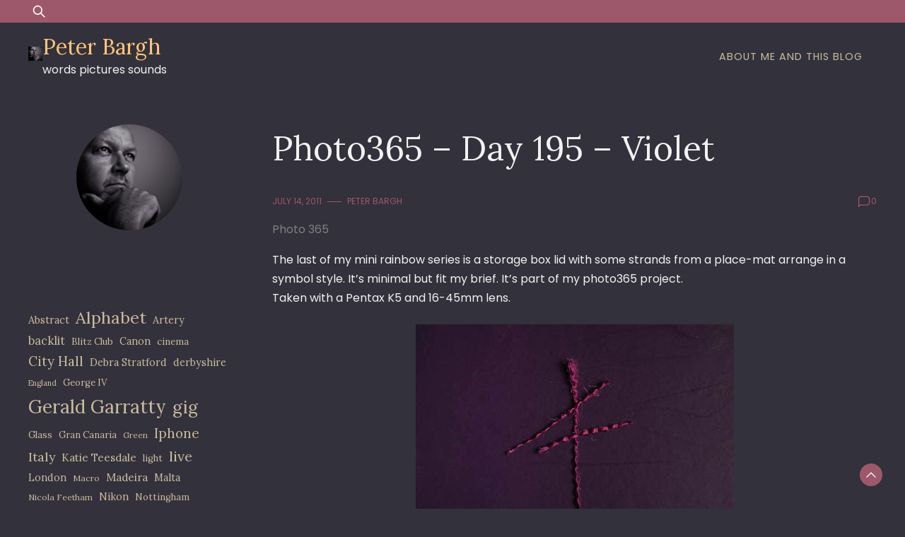

--- FILE ---
content_type: text/html; charset=UTF-8
request_url: https://peterbargh.com/2011/07/photo365-day-195-violet/
body_size: 10657
content:
<!doctype html>
<html lang="en-US">
<head>
	<meta charset="UTF-8">
	<meta name="viewport" content="width=device-width, initial-scale=1">
	<link rel="profile" href="https://gmpg.org/xfn/11">

	<title>Photo365 &#8211; Day 195 &#8211; Violet &#8211; Peter Bargh</title>
<meta name='robots' content='max-image-preview:large' />
<link rel='dns-prefetch' href='//fonts.googleapis.com' />
<link rel="alternate" type="application/rss+xml" title="Peter Bargh &raquo; Feed" href="https://peterbargh.com/feed/" />
<link rel="alternate" type="application/rss+xml" title="Peter Bargh &raquo; Comments Feed" href="https://peterbargh.com/comments/feed/" />
<link rel="alternate" type="application/rss+xml" title="Peter Bargh &raquo; Photo365 &#8211; Day 195 &#8211; Violet Comments Feed" href="https://peterbargh.com/2011/07/photo365-day-195-violet/feed/" />
<link rel="alternate" title="oEmbed (JSON)" type="application/json+oembed" href="https://peterbargh.com/wp-json/oembed/1.0/embed?url=https%3A%2F%2Fpeterbargh.com%2F2011%2F07%2Fphoto365-day-195-violet%2F" />
<link rel="alternate" title="oEmbed (XML)" type="text/xml+oembed" href="https://peterbargh.com/wp-json/oembed/1.0/embed?url=https%3A%2F%2Fpeterbargh.com%2F2011%2F07%2Fphoto365-day-195-violet%2F&#038;format=xml" />
<style id='wp-img-auto-sizes-contain-inline-css'>
img:is([sizes=auto i],[sizes^="auto," i]){contain-intrinsic-size:3000px 1500px}
/*# sourceURL=wp-img-auto-sizes-contain-inline-css */
</style>

<style id='wp-emoji-styles-inline-css'>

	img.wp-smiley, img.emoji {
		display: inline !important;
		border: none !important;
		box-shadow: none !important;
		height: 1em !important;
		width: 1em !important;
		margin: 0 0.07em !important;
		vertical-align: -0.1em !important;
		background: none !important;
		padding: 0 !important;
	}
/*# sourceURL=wp-emoji-styles-inline-css */
</style>
<link rel='stylesheet' id='wp-block-library-css' href='https://peterbargh.com/wp-includes/css/dist/block-library/style.min.css?ver=6.9' media='all' />
<style id='wp-block-categories-inline-css'>
.wp-block-categories{box-sizing:border-box}.wp-block-categories.alignleft{margin-right:2em}.wp-block-categories.alignright{margin-left:2em}.wp-block-categories.wp-block-categories-dropdown.aligncenter{text-align:center}.wp-block-categories .wp-block-categories__label{display:block;width:100%}
/*# sourceURL=https://peterbargh.com/wp-includes/blocks/categories/style.min.css */
</style>
<style id='wp-block-tag-cloud-inline-css'>
.wp-block-tag-cloud{box-sizing:border-box}.wp-block-tag-cloud.aligncenter{justify-content:center;text-align:center}.wp-block-tag-cloud a{display:inline-block;margin-right:5px}.wp-block-tag-cloud span{display:inline-block;margin-left:5px;text-decoration:none}:root :where(.wp-block-tag-cloud.is-style-outline){display:flex;flex-wrap:wrap;gap:1ch}:root :where(.wp-block-tag-cloud.is-style-outline a){border:1px solid;font-size:unset!important;margin-right:0;padding:1ch 2ch;text-decoration:none!important}
/*# sourceURL=https://peterbargh.com/wp-includes/blocks/tag-cloud/style.min.css */
</style>
<style id='global-styles-inline-css'>
:root{--wp--preset--aspect-ratio--square: 1;--wp--preset--aspect-ratio--4-3: 4/3;--wp--preset--aspect-ratio--3-4: 3/4;--wp--preset--aspect-ratio--3-2: 3/2;--wp--preset--aspect-ratio--2-3: 2/3;--wp--preset--aspect-ratio--16-9: 16/9;--wp--preset--aspect-ratio--9-16: 9/16;--wp--preset--color--black: #000000;--wp--preset--color--cyan-bluish-gray: #abb8c3;--wp--preset--color--white: #ffffff;--wp--preset--color--pale-pink: #f78da7;--wp--preset--color--vivid-red: #cf2e2e;--wp--preset--color--luminous-vivid-orange: #ff6900;--wp--preset--color--luminous-vivid-amber: #fcb900;--wp--preset--color--light-green-cyan: #7bdcb5;--wp--preset--color--vivid-green-cyan: #00d084;--wp--preset--color--pale-cyan-blue: #8ed1fc;--wp--preset--color--vivid-cyan-blue: #0693e3;--wp--preset--color--vivid-purple: #9b51e0;--wp--preset--gradient--vivid-cyan-blue-to-vivid-purple: linear-gradient(135deg,rgb(6,147,227) 0%,rgb(155,81,224) 100%);--wp--preset--gradient--light-green-cyan-to-vivid-green-cyan: linear-gradient(135deg,rgb(122,220,180) 0%,rgb(0,208,130) 100%);--wp--preset--gradient--luminous-vivid-amber-to-luminous-vivid-orange: linear-gradient(135deg,rgb(252,185,0) 0%,rgb(255,105,0) 100%);--wp--preset--gradient--luminous-vivid-orange-to-vivid-red: linear-gradient(135deg,rgb(255,105,0) 0%,rgb(207,46,46) 100%);--wp--preset--gradient--very-light-gray-to-cyan-bluish-gray: linear-gradient(135deg,rgb(238,238,238) 0%,rgb(169,184,195) 100%);--wp--preset--gradient--cool-to-warm-spectrum: linear-gradient(135deg,rgb(74,234,220) 0%,rgb(151,120,209) 20%,rgb(207,42,186) 40%,rgb(238,44,130) 60%,rgb(251,105,98) 80%,rgb(254,248,76) 100%);--wp--preset--gradient--blush-light-purple: linear-gradient(135deg,rgb(255,206,236) 0%,rgb(152,150,240) 100%);--wp--preset--gradient--blush-bordeaux: linear-gradient(135deg,rgb(254,205,165) 0%,rgb(254,45,45) 50%,rgb(107,0,62) 100%);--wp--preset--gradient--luminous-dusk: linear-gradient(135deg,rgb(255,203,112) 0%,rgb(199,81,192) 50%,rgb(65,88,208) 100%);--wp--preset--gradient--pale-ocean: linear-gradient(135deg,rgb(255,245,203) 0%,rgb(182,227,212) 50%,rgb(51,167,181) 100%);--wp--preset--gradient--electric-grass: linear-gradient(135deg,rgb(202,248,128) 0%,rgb(113,206,126) 100%);--wp--preset--gradient--midnight: linear-gradient(135deg,rgb(2,3,129) 0%,rgb(40,116,252) 100%);--wp--preset--font-size--small: 13px;--wp--preset--font-size--medium: 20px;--wp--preset--font-size--large: 36px;--wp--preset--font-size--x-large: 42px;--wp--preset--spacing--20: 0.44rem;--wp--preset--spacing--30: 0.67rem;--wp--preset--spacing--40: 1rem;--wp--preset--spacing--50: 1.5rem;--wp--preset--spacing--60: 2.25rem;--wp--preset--spacing--70: 3.38rem;--wp--preset--spacing--80: 5.06rem;--wp--preset--shadow--natural: 6px 6px 9px rgba(0, 0, 0, 0.2);--wp--preset--shadow--deep: 12px 12px 50px rgba(0, 0, 0, 0.4);--wp--preset--shadow--sharp: 6px 6px 0px rgba(0, 0, 0, 0.2);--wp--preset--shadow--outlined: 6px 6px 0px -3px rgb(255, 255, 255), 6px 6px rgb(0, 0, 0);--wp--preset--shadow--crisp: 6px 6px 0px rgb(0, 0, 0);}:where(.is-layout-flex){gap: 0.5em;}:where(.is-layout-grid){gap: 0.5em;}body .is-layout-flex{display: flex;}.is-layout-flex{flex-wrap: wrap;align-items: center;}.is-layout-flex > :is(*, div){margin: 0;}body .is-layout-grid{display: grid;}.is-layout-grid > :is(*, div){margin: 0;}:where(.wp-block-columns.is-layout-flex){gap: 2em;}:where(.wp-block-columns.is-layout-grid){gap: 2em;}:where(.wp-block-post-template.is-layout-flex){gap: 1.25em;}:where(.wp-block-post-template.is-layout-grid){gap: 1.25em;}.has-black-color{color: var(--wp--preset--color--black) !important;}.has-cyan-bluish-gray-color{color: var(--wp--preset--color--cyan-bluish-gray) !important;}.has-white-color{color: var(--wp--preset--color--white) !important;}.has-pale-pink-color{color: var(--wp--preset--color--pale-pink) !important;}.has-vivid-red-color{color: var(--wp--preset--color--vivid-red) !important;}.has-luminous-vivid-orange-color{color: var(--wp--preset--color--luminous-vivid-orange) !important;}.has-luminous-vivid-amber-color{color: var(--wp--preset--color--luminous-vivid-amber) !important;}.has-light-green-cyan-color{color: var(--wp--preset--color--light-green-cyan) !important;}.has-vivid-green-cyan-color{color: var(--wp--preset--color--vivid-green-cyan) !important;}.has-pale-cyan-blue-color{color: var(--wp--preset--color--pale-cyan-blue) !important;}.has-vivid-cyan-blue-color{color: var(--wp--preset--color--vivid-cyan-blue) !important;}.has-vivid-purple-color{color: var(--wp--preset--color--vivid-purple) !important;}.has-black-background-color{background-color: var(--wp--preset--color--black) !important;}.has-cyan-bluish-gray-background-color{background-color: var(--wp--preset--color--cyan-bluish-gray) !important;}.has-white-background-color{background-color: var(--wp--preset--color--white) !important;}.has-pale-pink-background-color{background-color: var(--wp--preset--color--pale-pink) !important;}.has-vivid-red-background-color{background-color: var(--wp--preset--color--vivid-red) !important;}.has-luminous-vivid-orange-background-color{background-color: var(--wp--preset--color--luminous-vivid-orange) !important;}.has-luminous-vivid-amber-background-color{background-color: var(--wp--preset--color--luminous-vivid-amber) !important;}.has-light-green-cyan-background-color{background-color: var(--wp--preset--color--light-green-cyan) !important;}.has-vivid-green-cyan-background-color{background-color: var(--wp--preset--color--vivid-green-cyan) !important;}.has-pale-cyan-blue-background-color{background-color: var(--wp--preset--color--pale-cyan-blue) !important;}.has-vivid-cyan-blue-background-color{background-color: var(--wp--preset--color--vivid-cyan-blue) !important;}.has-vivid-purple-background-color{background-color: var(--wp--preset--color--vivid-purple) !important;}.has-black-border-color{border-color: var(--wp--preset--color--black) !important;}.has-cyan-bluish-gray-border-color{border-color: var(--wp--preset--color--cyan-bluish-gray) !important;}.has-white-border-color{border-color: var(--wp--preset--color--white) !important;}.has-pale-pink-border-color{border-color: var(--wp--preset--color--pale-pink) !important;}.has-vivid-red-border-color{border-color: var(--wp--preset--color--vivid-red) !important;}.has-luminous-vivid-orange-border-color{border-color: var(--wp--preset--color--luminous-vivid-orange) !important;}.has-luminous-vivid-amber-border-color{border-color: var(--wp--preset--color--luminous-vivid-amber) !important;}.has-light-green-cyan-border-color{border-color: var(--wp--preset--color--light-green-cyan) !important;}.has-vivid-green-cyan-border-color{border-color: var(--wp--preset--color--vivid-green-cyan) !important;}.has-pale-cyan-blue-border-color{border-color: var(--wp--preset--color--pale-cyan-blue) !important;}.has-vivid-cyan-blue-border-color{border-color: var(--wp--preset--color--vivid-cyan-blue) !important;}.has-vivid-purple-border-color{border-color: var(--wp--preset--color--vivid-purple) !important;}.has-vivid-cyan-blue-to-vivid-purple-gradient-background{background: var(--wp--preset--gradient--vivid-cyan-blue-to-vivid-purple) !important;}.has-light-green-cyan-to-vivid-green-cyan-gradient-background{background: var(--wp--preset--gradient--light-green-cyan-to-vivid-green-cyan) !important;}.has-luminous-vivid-amber-to-luminous-vivid-orange-gradient-background{background: var(--wp--preset--gradient--luminous-vivid-amber-to-luminous-vivid-orange) !important;}.has-luminous-vivid-orange-to-vivid-red-gradient-background{background: var(--wp--preset--gradient--luminous-vivid-orange-to-vivid-red) !important;}.has-very-light-gray-to-cyan-bluish-gray-gradient-background{background: var(--wp--preset--gradient--very-light-gray-to-cyan-bluish-gray) !important;}.has-cool-to-warm-spectrum-gradient-background{background: var(--wp--preset--gradient--cool-to-warm-spectrum) !important;}.has-blush-light-purple-gradient-background{background: var(--wp--preset--gradient--blush-light-purple) !important;}.has-blush-bordeaux-gradient-background{background: var(--wp--preset--gradient--blush-bordeaux) !important;}.has-luminous-dusk-gradient-background{background: var(--wp--preset--gradient--luminous-dusk) !important;}.has-pale-ocean-gradient-background{background: var(--wp--preset--gradient--pale-ocean) !important;}.has-electric-grass-gradient-background{background: var(--wp--preset--gradient--electric-grass) !important;}.has-midnight-gradient-background{background: var(--wp--preset--gradient--midnight) !important;}.has-small-font-size{font-size: var(--wp--preset--font-size--small) !important;}.has-medium-font-size{font-size: var(--wp--preset--font-size--medium) !important;}.has-large-font-size{font-size: var(--wp--preset--font-size--large) !important;}.has-x-large-font-size{font-size: var(--wp--preset--font-size--x-large) !important;}
/*# sourceURL=global-styles-inline-css */
</style>

<style id='classic-theme-styles-inline-css'>
/*! This file is auto-generated */
.wp-block-button__link{color:#fff;background-color:#32373c;border-radius:9999px;box-shadow:none;text-decoration:none;padding:calc(.667em + 2px) calc(1.333em + 2px);font-size:1.125em}.wp-block-file__button{background:#32373c;color:#fff;text-decoration:none}
/*# sourceURL=/wp-includes/css/classic-themes.min.css */
</style>
<link rel='stylesheet' id='dusky-blog-css' href='https://peterbargh.com/wp-content/themes/dusky-blog/style.css?ver=1.0.4' media='all' />
<style id='dusky-blog-inline-css'>
body,.site-header{background:#33313b;}
:root { --site-title-color: #fdc57b; }
:root { --secondary-color: #9e586b; }
:root { --primary-color: #cabca0; }
:root { --light-color: #f2f2f2; }
:root { --grey-color: #7c8182; }
:root { --dark-color: #33313b; }
:root { --site-identity-font-family: Lora; }
:root { --primary-font: Poppins; }
:root { --secondary-font: Lora; }
:root { --logo-size: 20px; }
:root { --site-identity-font-size: 30px; }
html,body{font-size:16px;}
:root { --font-weight: 400; }
:root { --line-height: 1.7; }
:root { --container-width: 1400px; }
/*# sourceURL=dusky-blog-inline-css */
</style>
<link rel='stylesheet' id='google-fonts-css' href='https://fonts.googleapis.com/css?family=Poppins%7CLora' media='all' />
<script src="https://peterbargh.com/wp-includes/js/jquery/jquery.min.js?ver=3.7.1" id="jquery-core-js"></script>
<script src="https://peterbargh.com/wp-includes/js/jquery/jquery-migrate.min.js?ver=3.4.1" id="jquery-migrate-js"></script>
<link rel="https://api.w.org/" href="https://peterbargh.com/wp-json/" /><link rel="alternate" title="JSON" type="application/json" href="https://peterbargh.com/wp-json/wp/v2/posts/2404" /><link rel="EditURI" type="application/rsd+xml" title="RSD" href="https://peterbargh.com/xmlrpc.php?rsd" />
<meta name="generator" content="WordPress 6.9" />
<link rel="canonical" href="https://peterbargh.com/2011/07/photo365-day-195-violet/" />
<link rel='shortlink' href='https://peterbargh.com/?p=2404' />
<link rel="pingback" href="https://peterbargh.com/xmlrpc.php"><link rel="icon" href="https://peterbargh.com/wp-content/uploads/2012/02/cropped-cropped-pete-8150300-150x150.jpg" sizes="32x32" />
<link rel="icon" href="https://peterbargh.com/wp-content/uploads/2012/02/cropped-cropped-pete-8150300.jpg" sizes="192x192" />
<link rel="apple-touch-icon" href="https://peterbargh.com/wp-content/uploads/2012/02/cropped-cropped-pete-8150300.jpg" />
<meta name="msapplication-TileImage" content="https://peterbargh.com/wp-content/uploads/2012/02/cropped-cropped-pete-8150300.jpg" />
</head>

<body class="wp-singular post-template-default single single-post postid-2404 single-format-standard wp-custom-logo wp-embed-responsive wp-theme-dusky-blog">
	<a class="skip-link screen-reader-text" href="#primary">Skip to content</a>

	
		<header id="masthead" class="site-header">


	
	<!-- top-bar -->
	<div class="top-bar">
		<div class="container">
			<div class="top-wrapper">
				<div class="top-search"><form role="search" method="get" class="search-form" action="https://peterbargh.com/">
				<label>
					<span class="screen-reader-text">Search for:</span>
					<input type="search" class="search-field" placeholder="Search &hellip;" value="" name="s" />
				</label>
				<input type="submit" class="search-submit" value="Search" />
			</form></div>
				



	<!-- social links -->
	<div class="social-links">
		<ul class="list-group list-group-horizontal list-inline">

			
			
			
			
			
			
			
		</ul>
	</div>
	<!-- social links -->
			</div>
		</div>
	</div>
	<!-- top-bar -->



	
		<div class="header-wrapper">
		<div class="container">
			<div class="site-header-wrapper">
				<div class="site-branding">
					
					<a href="https://peterbargh.com/" class="custom-logo-link" rel="home"><img width="300" height="300" src="https://peterbargh.com/wp-content/uploads/2012/02/cropped-cropped-pete-8150300.jpg" class="custom-logo" alt="Peter Bargh" decoding="async" fetchpriority="high" srcset="https://peterbargh.com/wp-content/uploads/2012/02/cropped-cropped-pete-8150300.jpg 300w, https://peterbargh.com/wp-content/uploads/2012/02/cropped-cropped-pete-8150300-150x150.jpg 150w" sizes="(max-width: 300px) 100vw, 300px" /></a>						
						<div class="site-identity">

															<div class="site-title">
									<a href="https://peterbargh.com/" rel="home" class="logo">Peter Bargh</a>
								</div>
							

																						<div class="site-description">words pictures sounds</div>
													</div>
					
				</div><!-- .site-branding -->

				<nav id="site-navigation" class="main-navigation">
					<button id="nav-icon3" class="menu-toggle" aria-controls="primary-menu" aria-expanded="false">
						
  <span></span>
  <span></span>
  <span></span>
  <span></span>
					</button>
					<div id="primary-menu" class="menu"><ul>
<li class="page_item page-item-2"><a href="https://peterbargh.com/sample-page/">About me and this blog</a></li>
</ul></div>
				</nav><!-- #site-navigation -->
			</div>
		</div>
		</div>
	</header><!-- #masthead -->

	

<div id="primary" class="inside-page content-area">
    <div class="container">
        <div class="main-wrapper">
                <section class="page-section full-width-view">
                    <div class="detail-content">

                                                    


<h1 class="page-title">Photo365 &#8211; Day 195 &#8211; Violet</h1>

<div class="single-post">
    


<div class="post-content">

    <div class="ihead info">
        <ul class="list-inline">
                         
                                <li class="post-date"><i class="icon-calendar"></i> <a
                    href="https://peterbargh.com/2011/07/14/">July 14, 2011</a>
                </li>
            
                            
                <li class="post-author"><i class="icon-user"></i>
                    <a class="url fn n" href="https://peterbargh.com/author/admin_peterbargh/">
                                                                            <div class="author-image">
                                                            </div>
                                                Peter Bargh                    </a>
                </li>
            
            </ul>


                            <span class="comments">
                            <svg width="20px" height="20px" viewBox="0 0 24 24" id="magicoon-Regular" xmlns="http://www.w3.org/2000/svg"><g id="comment-Regular"><path id="comment-Regular-2" data-name="comment-Regular" class="cls-1" d="M17,3.25H7A4.756,4.756,0,0,0,2.25,8V21a.75.75,0,0,0,1.28.53l2.414-2.414a1.246,1.246,0,0,1,.885-.366H17A4.756,4.756,0,0,0,21.75,14V8A4.756,4.756,0,0,0,17,3.25ZM20.25,14A3.254,3.254,0,0,1,17,17.25H6.829a2.73,2.73,0,0,0-1.945.806L3.75,19.189V8A3.254,3.254,0,0,1,7,4.75H17A3.254,3.254,0,0,1,20.25,8Z"/></g></svg>
                                <a href="https://peterbargh.com/2011/07/photo365-day-195-violet/#respond">0</a>                            </span>


                    
        
    </div>


                        
                            <div class="category"> 
                                            <a href="https://peterbargh.com/category/photography/photo-365/">Photo 365</a>
                                    </div>
            
        
         
        


    
                

    <article>
        
        <div class="inner-article-content">
        <p>The last of my mini rainbow series is a storage box lid with some strands from a place-mat arrange in a symbol style. It&#8217;s minimal but fit my brief. It&#8217;s part of my photo365 project.<br />
Taken with a Pentax K5 and 16-45mm lens.</p>
<p><a href="https://peterbargh.com/wp-content/uploads/violet_450-2.jpg"><img decoding="async" class="aligncenter size-full wp-image-1025" title="violet_450-2" src="https://peterbargh.com/wp-content/uploads/violet_450-2.jpg" alt="" width="450" height="300" /></a></p>
        </div>

          </article>

</div>




<div class="ifoot info">



    


    
        <div class="tags">
            
                                    <a href="https://peterbargh.com/tag/symbol/">Symbol</a>
                                    <a href="https://peterbargh.com/tag/thread/">Thread</a>
                                    <a href="https://peterbargh.com/tag/violet/">Violet</a>
                        </div>
    


</div>



<div class="author-post clearfix">
                <div class="author-image">
            <a href="https://peterbargh.com/author/admin_peterbargh/"><img alt='' src='https://secure.gravatar.com/avatar/943abf22385185501ad2433c37b006e5c85c6cffb4b77e57433246057cab1620?s=75&#038;d=mm&#038;r=g' srcset='https://secure.gravatar.com/avatar/943abf22385185501ad2433c37b006e5c85c6cffb4b77e57433246057cab1620?s=150&#038;d=mm&#038;r=g 2x' class='avatar avatar-75 photo' height='75' width='75' decoding='async'/></a>
        </div>
        <div class="author-details">
        <h4><a
            href="https://peterbargh.com/author/admin_peterbargh/">Peter Bargh</a>
        </h4>
        <p></p>
    </div>
</div>

</div>                                                
	<nav class="navigation post-navigation" aria-label="Posts">
		<h2 class="screen-reader-text">Post navigation</h2>
		<div class="nav-links"><div class="nav-previous"><a href="https://peterbargh.com/2011/07/photo365-day-194-indigo/" rel="prev">Photo365 &#8211; Day 194 &#8211; Indigo</a></div><div class="nav-next"><a href="https://peterbargh.com/2011/07/photo365-day-196-etheria-2011/" rel="next">Photo365 &#8211; Day 196 &#8211; Etheria 2011</a></div></div>
	</nav>                        
<div id="comments" class="comments-area">

		<div id="respond" class="comment-respond">
		<h3 id="reply-title" class="comment-reply-title">Leave a Reply <small><a rel="nofollow" id="cancel-comment-reply-link" href="/2011/07/photo365-day-195-violet/#respond" style="display:none;">Cancel reply</a></small></h3><form action="https://peterbargh.com/wp-comments-post.php" method="post" id="commentform" class="comment-form"><p class="comment-notes"><span id="email-notes">Your email address will not be published.</span> <span class="required-field-message">Required fields are marked <span class="required">*</span></span></p><p class="comment-form-comment"><label for="comment">Comment <span class="required">*</span></label> <textarea id="comment" name="comment" cols="45" rows="8" maxlength="65525" required></textarea></p><p class="comment-form-author"><label for="author">Name <span class="required">*</span></label> <input id="author" name="author" type="text" value="" size="30" maxlength="245" autocomplete="name" required /></p>
<p class="comment-form-email"><label for="email">Email <span class="required">*</span></label> <input id="email" name="email" type="email" value="" size="30" maxlength="100" aria-describedby="email-notes" autocomplete="email" required /></p>
<p class="comment-form-url"><label for="url">Website</label> <input id="url" name="url" type="url" value="" size="30" maxlength="200" autocomplete="url" /></p>
<p class="comment-form-cookies-consent"><input id="wp-comment-cookies-consent" name="wp-comment-cookies-consent" type="checkbox" value="yes" /> <label for="wp-comment-cookies-consent">Save my name, email, and website in this browser for the next time I comment.</label></p>
<p class="form-submit"><input name="submit" type="submit" id="submit" class="submit" value="Post Comment" /> <input type='hidden' name='comment_post_ID' value='2404' id='comment_post_ID' />
<input type='hidden' name='comment_parent' id='comment_parent' value='0' />
</p><p style="display: none;"><input type="hidden" id="akismet_comment_nonce" name="akismet_comment_nonce" value="06d39318b9" /></p><p style="display: none !important;" class="akismet-fields-container" data-prefix="ak_"><label>&#916;<textarea name="ak_hp_textarea" cols="45" rows="8" maxlength="100"></textarea></label><input type="hidden" id="ak_js_1" name="ak_js" value="124"/><script>document.getElementById( "ak_js_1" ).setAttribute( "value", ( new Date() ).getTime() );</script></p></form>	</div><!-- #respond -->
	
</div><!-- #comments -->

                    </div><!-- /.end of deatil-content -->

                    

<div class="related-posts">
              
        <h2 class="main-title">Related Articles</h2>          
        <div class="post-holder">
                            <div class="news-snippet">

                           

                    <div class="summary">
                        <h5 class="news-title">
                            <a href="https://peterbargh.com/2011/12/photo365-december-set/" rel="bookmark">
                                Photo365 &#8211; December set                            </a>
                        </h5>                                

                        <div class="info">
                            <ul class="list-inline">
                                                                <li><i class="icon-calendar"></i> <a
                                    href="https://peterbargh.com/2011/12/31/">December 31, 2011</a>
                                </li>
                            </ul>
                        </div>

                                                    <div class="ifoot info">
                                <a href="https://peterbargh.com/2011/12/photo365-december-set/" rel="bookmark" title=""
                                    class="readmore">Read More </a>
                                                                    <div class="social-share">
                                        <script type="text/javascript">
	var fb = 'Facebook';
	var twitter = 'Twitter';
	var pinterest = 'Pinterest';
	var linkedin = 'Linkedin';
</script>




<ul class="list-inline">

	<li>Share:</li>

	
	
	
		

</ul>                    
                                    </div>
                                                            </div>
                        
                    </div>
                </div>
                            <div class="news-snippet">

                           

                    <div class="summary">
                        <h5 class="news-title">
                            <a href="https://peterbargh.com/2011/12/photo365-day-365-happy-new-year/" rel="bookmark">
                                Photo365 &#8211; Day 365 &#8211; Happy New Year                            </a>
                        </h5>                                

                        <div class="info">
                            <ul class="list-inline">
                                                                <li><i class="icon-calendar"></i> <a
                                    href="https://peterbargh.com/2011/12/31/">December 31, 2011</a>
                                </li>
                            </ul>
                        </div>

                                                    <div class="ifoot info">
                                <a href="https://peterbargh.com/2011/12/photo365-day-365-happy-new-year/" rel="bookmark" title=""
                                    class="readmore">Read More </a>
                                                                    <div class="social-share">
                                        <script type="text/javascript">
	var fb = 'Facebook';
	var twitter = 'Twitter';
	var pinterest = 'Pinterest';
	var linkedin = 'Linkedin';
</script>




<ul class="list-inline">

	<li>Share:</li>

	
	
	
		

</ul>                    
                                    </div>
                                                            </div>
                        
                    </div>
                </div>
                            <div class="news-snippet">

                           

                    <div class="summary">
                        <h5 class="news-title">
                            <a href="https://peterbargh.com/2011/12/photo365-day-364-bokeh/" rel="bookmark">
                                Photo365 &#8211; Day 364 &#8211; bokeh                            </a>
                        </h5>                                

                        <div class="info">
                            <ul class="list-inline">
                                                                <li><i class="icon-calendar"></i> <a
                                    href="https://peterbargh.com/2011/12/30/">December 30, 2011</a>
                                </li>
                            </ul>
                        </div>

                                                    <div class="ifoot info">
                                <a href="https://peterbargh.com/2011/12/photo365-day-364-bokeh/" rel="bookmark" title=""
                                    class="readmore">Read More </a>
                                                                    <div class="social-share">
                                        <script type="text/javascript">
	var fb = 'Facebook';
	var twitter = 'Twitter';
	var pinterest = 'Pinterest';
	var linkedin = 'Linkedin';
</script>




<ul class="list-inline">

	<li>Share:</li>

	
	
	
		

</ul>                    
                                    </div>
                                                            </div>
                        
                    </div>
                </div>
                                </div>
    </div>                </section> <!-- /.end of section -->

                <div class="sidebar">
<aside id="secondary" class="widget-area">
	<section id="dusky_blog_widget_author_profile-3" class="widget widget_dusky_blog_widget_author_profile">
            <div class="graphthemes-widget-author-bio-holder">
                <div class="image-holder">
                                            <img src="https://peterbargh.com/wp-content/uploads/2012/02/cropped-cropped-pete-8150300.jpg">
                                    </div> 
                <div class="text-holder">
                    <H5 class="title-holder"></H5> 
                    <div class="author-bio-content">
                                            </div>
                                    
                    
                    <div class="author-bio-socicons social-share">
                        <ul class="list-group list-group-horizontal list-inline">
                            

                        
                        
                        
                        </ul>

                    </div>
                </div>
            </div>

            </section><section id="block-3" class="widget widget_block widget_tag_cloud"><p class="wp-block-tag-cloud"><a href="https://peterbargh.com/tag/abstract/" class="tag-cloud-link tag-link-1312 tag-link-position-1" style="font-size: 10.727272727273pt;" aria-label="Abstract (9 items)">Abstract</a>
<a href="https://peterbargh.com/tag/alphabet/" class="tag-cloud-link tag-link-1329 tag-link-position-2" style="font-size: 17.636363636364pt;" aria-label="Alphabet (23 items)">Alphabet</a>
<a href="https://peterbargh.com/tag/artery/" class="tag-cloud-link tag-link-624 tag-link-position-3" style="font-size: 10.727272727273pt;" aria-label="Artery (9 items)">Artery</a>
<a href="https://peterbargh.com/tag/backlit/" class="tag-cloud-link tag-link-1363 tag-link-position-4" style="font-size: 12.181818181818pt;" aria-label="backlit (11 items)">backlit</a>
<a href="https://peterbargh.com/tag/blitz-club/" class="tag-cloud-link tag-link-620 tag-link-position-5" style="font-size: 9.8181818181818pt;" aria-label="Blitz Club (8 items)">Blitz Club</a>
<a href="https://peterbargh.com/tag/canon/" class="tag-cloud-link tag-link-231 tag-link-position-6" style="font-size: 10.727272727273pt;" aria-label="Canon (9 items)">Canon</a>
<a href="https://peterbargh.com/tag/cinema/" class="tag-cloud-link tag-link-1492 tag-link-position-7" style="font-size: 9.8181818181818pt;" aria-label="cinema (8 items)">cinema</a>
<a href="https://peterbargh.com/tag/city-hall/" class="tag-cloud-link tag-link-630 tag-link-position-8" style="font-size: 14pt;" aria-label="City Hall (14 items)">City Hall</a>
<a href="https://peterbargh.com/tag/debra-stratford/" class="tag-cloud-link tag-link-2389 tag-link-position-9" style="font-size: 10.727272727273pt;" aria-label="Debra Stratford (9 items)">Debra Stratford</a>
<a href="https://peterbargh.com/tag/derbyshire/" class="tag-cloud-link tag-link-658 tag-link-position-10" style="font-size: 10.727272727273pt;" aria-label="derbyshire (9 items)">derbyshire</a>
<a href="https://peterbargh.com/tag/england/" class="tag-cloud-link tag-link-79 tag-link-position-11" style="font-size: 8pt;" aria-label="England (6 items)">England</a>
<a href="https://peterbargh.com/tag/george-iv/" class="tag-cloud-link tag-link-621 tag-link-position-12" style="font-size: 9.8181818181818pt;" aria-label="George IV (8 items)">George IV</a>
<a href="https://peterbargh.com/tag/gerald-garratty/" class="tag-cloud-link tag-link-1193 tag-link-position-13" style="font-size: 19.454545454545pt;" aria-label="Gerald Garratty (29 items)">Gerald Garratty</a>
<a href="https://peterbargh.com/tag/gig/" class="tag-cloud-link tag-link-616 tag-link-position-14" style="font-size: 18.181818181818pt;" aria-label="gig (25 items)">gig</a>
<a href="https://peterbargh.com/tag/glass/" class="tag-cloud-link tag-link-1669 tag-link-position-15" style="font-size: 9.8181818181818pt;" aria-label="Glass (8 items)">Glass</a>
<a href="https://peterbargh.com/tag/gran-canaria/" class="tag-cloud-link tag-link-997 tag-link-position-16" style="font-size: 9.8181818181818pt;" aria-label="Gran Canaria (8 items)">Gran Canaria</a>
<a href="https://peterbargh.com/tag/green/" class="tag-cloud-link tag-link-1687 tag-link-position-17" style="font-size: 8.9090909090909pt;" aria-label="Green (7 items)">Green</a>
<a href="https://peterbargh.com/tag/iphone/" class="tag-cloud-link tag-link-1748 tag-link-position-18" style="font-size: 14pt;" aria-label="Iphone (14 items)">Iphone</a>
<a href="https://peterbargh.com/tag/italy/" class="tag-cloud-link tag-link-328 tag-link-position-19" style="font-size: 13.454545454545pt;" aria-label="Italy (13 items)">Italy</a>
<a href="https://peterbargh.com/tag/katie-teesdale/" class="tag-cloud-link tag-link-333 tag-link-position-20" style="font-size: 11.454545454545pt;" aria-label="Katie Teesdale (10 items)">Katie Teesdale</a>
<a href="https://peterbargh.com/tag/light/" class="tag-cloud-link tag-link-1822 tag-link-position-21" style="font-size: 9.8181818181818pt;" aria-label="light (8 items)">light</a>
<a href="https://peterbargh.com/tag/live/" class="tag-cloud-link tag-link-619 tag-link-position-22" style="font-size: 14.909090909091pt;" aria-label="live (16 items)">live</a>
<a href="https://peterbargh.com/tag/london/" class="tag-cloud-link tag-link-118 tag-link-position-23" style="font-size: 10.727272727273pt;" aria-label="London (9 items)">London</a>
<a href="https://peterbargh.com/tag/macro/" class="tag-cloud-link tag-link-1841 tag-link-position-24" style="font-size: 8.9090909090909pt;" aria-label="Macro (7 items)">Macro</a>
<a href="https://peterbargh.com/tag/madeira/" class="tag-cloud-link tag-link-2341 tag-link-position-25" style="font-size: 11.454545454545pt;" aria-label="Madeira (10 items)">Madeira</a>
<a href="https://peterbargh.com/tag/malta/" class="tag-cloud-link tag-link-1270 tag-link-position-26" style="font-size: 10.727272727273pt;" aria-label="Malta (9 items)">Malta</a>
<a href="https://peterbargh.com/tag/nicola-feetham/" class="tag-cloud-link tag-link-2397 tag-link-position-27" style="font-size: 8.9090909090909pt;" aria-label="Nicola Feetham (7 items)">Nicola Feetham</a>
<a href="https://peterbargh.com/tag/nikon/" class="tag-cloud-link tag-link-35 tag-link-position-28" style="font-size: 10.727272727273pt;" aria-label="Nikon (9 items)">Nikon</a>
<a href="https://peterbargh.com/tag/nottingham/" class="tag-cloud-link tag-link-871 tag-link-position-29" style="font-size: 9.8181818181818pt;" aria-label="Nottingham (8 items)">Nottingham</a>
<a href="https://peterbargh.com/tag/olympus/" class="tag-cloud-link tag-link-117 tag-link-position-30" style="font-size: 12.727272727273pt;" aria-label="Olympus (12 items)">Olympus</a>
<a href="https://peterbargh.com/tag/peter-bargh/" class="tag-cloud-link tag-link-5 tag-link-position-31" style="font-size: 22pt;" aria-label="Peter Bargh (41 items)">Peter Bargh</a>
<a href="https://peterbargh.com/tag/poppy/" class="tag-cloud-link tag-link-1971 tag-link-position-32" style="font-size: 11.454545454545pt;" aria-label="Poppy (10 items)">Poppy</a>
<a href="https://peterbargh.com/tag/roger-payne/" class="tag-cloud-link tag-link-67 tag-link-position-33" style="font-size: 8.9090909090909pt;" aria-label="Roger Payne (7 items)">Roger Payne</a>
<a href="https://peterbargh.com/tag/samsung/" class="tag-cloud-link tag-link-89 tag-link-position-34" style="font-size: 8.9090909090909pt;" aria-label="Samsung (7 items)">Samsung</a>
<a href="https://peterbargh.com/tag/sara-cubitt/" class="tag-cloud-link tag-link-114 tag-link-position-35" style="font-size: 8.9090909090909pt;" aria-label="Sara Cubitt (7 items)">Sara Cubitt</a>
<a href="https://peterbargh.com/tag/sheffield/" class="tag-cloud-link tag-link-629 tag-link-position-36" style="font-size: 19.090909090909pt;" aria-label="Sheffield (28 items)">Sheffield</a>
<a href="https://peterbargh.com/tag/simon-coleman/" class="tag-cloud-link tag-link-76 tag-link-position-37" style="font-size: 10.727272727273pt;" aria-label="Simon Coleman (9 items)">Simon Coleman</a>
<a href="https://peterbargh.com/tag/sky/" class="tag-cloud-link tag-link-2114 tag-link-position-38" style="font-size: 11.454545454545pt;" aria-label="Sky (10 items)">Sky</a>
<a href="https://peterbargh.com/tag/still-life/" class="tag-cloud-link tag-link-2161 tag-link-position-39" style="font-size: 9.8181818181818pt;" aria-label="still-life (8 items)">still-life</a>
<a href="https://peterbargh.com/tag/sun/" class="tag-cloud-link tag-link-2175 tag-link-position-40" style="font-size: 8.9090909090909pt;" aria-label="Sun (7 items)">Sun</a>
<a href="https://peterbargh.com/tag/tree/" class="tag-cloud-link tag-link-2231 tag-link-position-41" style="font-size: 9.8181818181818pt;" aria-label="tree (8 items)">tree</a>
<a href="https://peterbargh.com/tag/william-bargh/" class="tag-cloud-link tag-link-121 tag-link-position-42" style="font-size: 11.454545454545pt;" aria-label="William Bargh (10 items)">William Bargh</a>
<a href="https://peterbargh.com/tag/william-cheung/" class="tag-cloud-link tag-link-193 tag-link-position-43" style="font-size: 12.181818181818pt;" aria-label="William Cheung (11 items)">William Cheung</a>
<a href="https://peterbargh.com/tag/window/" class="tag-cloud-link tag-link-2294 tag-link-position-44" style="font-size: 8.9090909090909pt;" aria-label="window (7 items)">window</a>
<a href="https://peterbargh.com/tag/worksop/" class="tag-cloud-link tag-link-2307 tag-link-position-45" style="font-size: 11.454545454545pt;" aria-label="worksop (10 items)">worksop</a></p></section><section id="block-4" class="widget widget_block widget_categories"><ul class="wp-block-categories-list wp-block-categories">	<li class="cat-item cat-item-2321"><a href="https://peterbargh.com/category/diary/activity/">Activity</a>
</li>
	<li class="cat-item cat-item-24"><a href="https://peterbargh.com/category/awards/">Awards</a>
</li>
	<li class="cat-item cat-item-1293"><a href="https://peterbargh.com/category/photography/cameras/">cameras</a>
</li>
	<li class="cat-item cat-item-32"><a href="https://peterbargh.com/category/diary/celebrations/">Celebrations</a>
</li>
	<li class="cat-item cat-item-219"><a href="https://peterbargh.com/category/music/concerts-gigs/">Concerts / Gigs</a>
</li>
	<li class="cat-item cat-item-2557"><a href="https://peterbargh.com/category/diy/cooking/">Cooking</a>
</li>
	<li class="cat-item cat-item-1294"><a href="https://peterbargh.com/category/diary/">Diary</a>
</li>
	<li class="cat-item cat-item-7"><a href="https://peterbargh.com/category/diy/">DIY</a>
</li>
	<li class="cat-item cat-item-42"><a href="https://peterbargh.com/category/exhibitions/">Exhibitions</a>
</li>
	<li class="cat-item cat-item-765"><a href="https://peterbargh.com/category/family/">Family</a>
</li>
	<li class="cat-item cat-item-1295"><a href="https://peterbargh.com/category/fun/">Fun</a>
</li>
	<li class="cat-item cat-item-708"><a href="https://peterbargh.com/category/health/">Health</a>
</li>
	<li class="cat-item cat-item-1296"><a href="https://peterbargh.com/category/helping-hand/">Helping Hand</a>
</li>
	<li class="cat-item cat-item-753"><a href="https://peterbargh.com/category/music/">Music</a>
</li>
	<li class="cat-item cat-item-181"><a href="https://peterbargh.com/category/diary/out-and-about/">Out and about</a>
</li>
	<li class="cat-item cat-item-1298"><a href="https://peterbargh.com/category/photography/photo-365/">Photo 365</a>
</li>
	<li class="cat-item cat-item-23"><a href="https://peterbargh.com/category/photography/">Photography</a>
</li>
	<li class="cat-item cat-item-27"><a href="https://peterbargh.com/category/diary/press-events/">Press Events</a>
</li>
	<li class="cat-item cat-item-1299"><a href="https://peterbargh.com/category/recommended/">Recommended</a>
</li>
	<li class="cat-item cat-item-2322"><a href="https://peterbargh.com/category/diary/sport-events/">Sport events</a>
</li>
	<li class="cat-item cat-item-12"><a href="https://peterbargh.com/category/diary/travel/">Travel</a>
</li>
	<li class="cat-item cat-item-1"><a href="https://peterbargh.com/category/uncategorized/">Uncategorized</a>
</li>
	<li class="cat-item cat-item-1301"><a href="https://peterbargh.com/category/web-development/validation-errors/">Validation errors</a>
</li>
	<li class="cat-item cat-item-1300"><a href="https://peterbargh.com/category/web-development/">Web development</a>
</li>
	<li class="cat-item cat-item-713"><a href="https://peterbargh.com/category/work/">Work</a>
</li>
</ul></section></aside><!-- #secondary -->
</div>

        </div>
    </div>
</div>

    



	<footer id="colophon" class="site-footer">

		<div class="container">

			



	<!-- social links -->
	<div class="social-links">
		<ul class="list-group list-group-horizontal list-inline">

			
			
			
			
			
			
			
		</ul>
	</div>
	<!-- social links -->

			<div class="site-info">
									<a rel="nofollow" href="https://wordpress.org/">
						Proudly powered by <b>WordPress</b>					</a>
					<span class="sep"> | </span>
						Theme: Dusky Blog by <a href=https://graphthemes.com class="footer-brand" rel="nofollow"><b>GraphThemes</b></a>.								<div class="copyright"></div>
			</div><!-- .site-info -->
		</div>
	</footer><!-- #colophon -->


<a class="scroll-to-top" href="javascript:void(0)">
<svg id="Layer_1"  version="1.1" viewBox="0 0 64 64" xml:space="preserve" xmlns="http://www.w3.org/2000/svg" xmlns:xlink="http://www.w3.org/1999/xlink">
	<g><g id="Icon-Chevron-Left" transform="translate(237.000000, 335.000000)"><polyline class="st0" id="Fill-35" points="-191.3,-296.9 -193.3,-294.9 -205,-306.6 -216.7,-294.9 -218.7,-296.9 -205,-310.6      -191.3,-296.9    "/></g></g></svg>
</a>

<script type="speculationrules">
{"prefetch":[{"source":"document","where":{"and":[{"href_matches":"/*"},{"not":{"href_matches":["/wp-*.php","/wp-admin/*","/wp-content/uploads/*","/wp-content/*","/wp-content/plugins/*","/wp-content/themes/dusky-blog/*","/*\\?(.+)"]}},{"not":{"selector_matches":"a[rel~=\"nofollow\"]"}},{"not":{"selector_matches":".no-prefetch, .no-prefetch a"}}]},"eagerness":"conservative"}]}
</script>
<script src="https://peterbargh.com/wp-content/themes/dusky-blog/js/navigation.js?ver=1.0.4" id="dusky-blog-navigation-js"></script>
<script src="https://peterbargh.com/wp-includes/js/comment-reply.min.js?ver=6.9" id="comment-reply-js" async data-wp-strategy="async" fetchpriority="low"></script>
<script src="https://peterbargh.com/wp-content/themes/dusky-blog/js/scripts.js?ver=DUSKY_BLOG_VERSION" id="dusky-blog-script-js"></script>
<script defer src="https://peterbargh.com/wp-content/plugins/akismet/_inc/akismet-frontend.js?ver=1704855122" id="akismet-frontend-js"></script>
<script id="wp-emoji-settings" type="application/json">
{"baseUrl":"https://s.w.org/images/core/emoji/17.0.2/72x72/","ext":".png","svgUrl":"https://s.w.org/images/core/emoji/17.0.2/svg/","svgExt":".svg","source":{"concatemoji":"https://peterbargh.com/wp-includes/js/wp-emoji-release.min.js?ver=6.9"}}
</script>
<script type="module">
/*! This file is auto-generated */
const a=JSON.parse(document.getElementById("wp-emoji-settings").textContent),o=(window._wpemojiSettings=a,"wpEmojiSettingsSupports"),s=["flag","emoji"];function i(e){try{var t={supportTests:e,timestamp:(new Date).valueOf()};sessionStorage.setItem(o,JSON.stringify(t))}catch(e){}}function c(e,t,n){e.clearRect(0,0,e.canvas.width,e.canvas.height),e.fillText(t,0,0);t=new Uint32Array(e.getImageData(0,0,e.canvas.width,e.canvas.height).data);e.clearRect(0,0,e.canvas.width,e.canvas.height),e.fillText(n,0,0);const a=new Uint32Array(e.getImageData(0,0,e.canvas.width,e.canvas.height).data);return t.every((e,t)=>e===a[t])}function p(e,t){e.clearRect(0,0,e.canvas.width,e.canvas.height),e.fillText(t,0,0);var n=e.getImageData(16,16,1,1);for(let e=0;e<n.data.length;e++)if(0!==n.data[e])return!1;return!0}function u(e,t,n,a){switch(t){case"flag":return n(e,"\ud83c\udff3\ufe0f\u200d\u26a7\ufe0f","\ud83c\udff3\ufe0f\u200b\u26a7\ufe0f")?!1:!n(e,"\ud83c\udde8\ud83c\uddf6","\ud83c\udde8\u200b\ud83c\uddf6")&&!n(e,"\ud83c\udff4\udb40\udc67\udb40\udc62\udb40\udc65\udb40\udc6e\udb40\udc67\udb40\udc7f","\ud83c\udff4\u200b\udb40\udc67\u200b\udb40\udc62\u200b\udb40\udc65\u200b\udb40\udc6e\u200b\udb40\udc67\u200b\udb40\udc7f");case"emoji":return!a(e,"\ud83e\u1fac8")}return!1}function f(e,t,n,a){let r;const o=(r="undefined"!=typeof WorkerGlobalScope&&self instanceof WorkerGlobalScope?new OffscreenCanvas(300,150):document.createElement("canvas")).getContext("2d",{willReadFrequently:!0}),s=(o.textBaseline="top",o.font="600 32px Arial",{});return e.forEach(e=>{s[e]=t(o,e,n,a)}),s}function r(e){var t=document.createElement("script");t.src=e,t.defer=!0,document.head.appendChild(t)}a.supports={everything:!0,everythingExceptFlag:!0},new Promise(t=>{let n=function(){try{var e=JSON.parse(sessionStorage.getItem(o));if("object"==typeof e&&"number"==typeof e.timestamp&&(new Date).valueOf()<e.timestamp+604800&&"object"==typeof e.supportTests)return e.supportTests}catch(e){}return null}();if(!n){if("undefined"!=typeof Worker&&"undefined"!=typeof OffscreenCanvas&&"undefined"!=typeof URL&&URL.createObjectURL&&"undefined"!=typeof Blob)try{var e="postMessage("+f.toString()+"("+[JSON.stringify(s),u.toString(),c.toString(),p.toString()].join(",")+"));",a=new Blob([e],{type:"text/javascript"});const r=new Worker(URL.createObjectURL(a),{name:"wpTestEmojiSupports"});return void(r.onmessage=e=>{i(n=e.data),r.terminate(),t(n)})}catch(e){}i(n=f(s,u,c,p))}t(n)}).then(e=>{for(const n in e)a.supports[n]=e[n],a.supports.everything=a.supports.everything&&a.supports[n],"flag"!==n&&(a.supports.everythingExceptFlag=a.supports.everythingExceptFlag&&a.supports[n]);var t;a.supports.everythingExceptFlag=a.supports.everythingExceptFlag&&!a.supports.flag,a.supports.everything||((t=a.source||{}).concatemoji?r(t.concatemoji):t.wpemoji&&t.twemoji&&(r(t.twemoji),r(t.wpemoji)))});
//# sourceURL=https://peterbargh.com/wp-includes/js/wp-emoji-loader.min.js
</script>

<script defer src="https://static.cloudflareinsights.com/beacon.min.js/vcd15cbe7772f49c399c6a5babf22c1241717689176015" integrity="sha512-ZpsOmlRQV6y907TI0dKBHq9Md29nnaEIPlkf84rnaERnq6zvWvPUqr2ft8M1aS28oN72PdrCzSjY4U6VaAw1EQ==" data-cf-beacon='{"version":"2024.11.0","token":"f5440f6c31604c3c9fa6a37a69ce8d50","r":1,"server_timing":{"name":{"cfCacheStatus":true,"cfEdge":true,"cfExtPri":true,"cfL4":true,"cfOrigin":true,"cfSpeedBrain":true},"location_startswith":null}}' crossorigin="anonymous"></script>
</body>
</html>


<!-- Page cached by LiteSpeed Cache 7.7 on 2026-01-26 12:34:28 -->